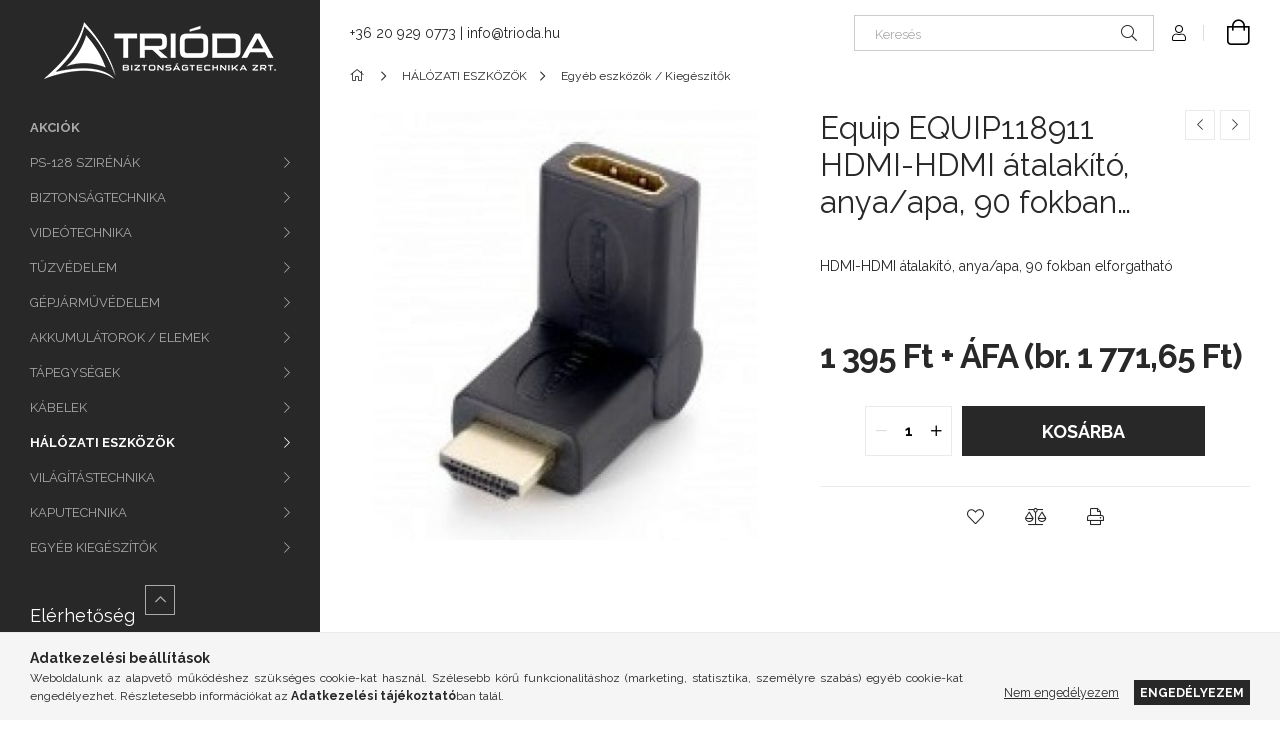

--- FILE ---
content_type: text/html; charset=UTF-8
request_url: https://www.trioda.hu/Equip-EQUIP118911-HDMI-HDMI-atalakito-anya/apa-90
body_size: 20945
content:
<!DOCTYPE html>
<html lang="hu">
<head>
    <meta charset="utf-8">
<meta name="description" content="Equip EQUIP118911 HDMI-HDMI átalakító, anya/apa, 90 fokban elforgatható, HDMI-HDMI átalakító, anya/apa, 90 fokban elforgatható, Trióda Webáruház">
<meta name="robots" content="index, follow">
<meta http-equiv="X-UA-Compatible" content="IE=Edge">
<meta property="og:site_name" content="Trióda Webáruház" />
<meta property="og:title" content="Equip EQUIP118911 HDMI-HDMI átalakító, anya/apa, 90 fokban e">
<meta property="og:description" content="Equip EQUIP118911 HDMI-HDMI átalakító, anya/apa, 90 fokban elforgatható, HDMI-HDMI átalakító, anya/apa, 90 fokban elforgatható, Trióda Webáruház">
<meta property="og:type" content="product">
<meta property="og:url" content="https://www.trioda.hu/Equip-EQUIP118911-HDMI-HDMI-atalakito-anya/apa-90">
<meta property="og:image" content="https://www.trioda.hu/img/45934/EQUIP118911/EQUIP118911.jpg">
<meta name="theme-color" content="#282828">
<meta name="msapplication-TileColor" content="#282828">
<meta name="mobile-web-app-capable" content="yes">
<meta name="apple-mobile-web-app-capable" content="yes">
<meta name="MobileOptimized" content="320">
<meta name="HandheldFriendly" content="true">

<title>Equip EQUIP118911 HDMI-HDMI átalakító, anya/apa, 90 fokban e</title>


<script>
var service_type="shop";
var shop_url_main="https://www.trioda.hu";
var actual_lang="hu";
var money_len="2";
var money_thousend=" ";
var money_dec=",";
var shop_id=45934;
var unas_design_url="https:"+"/"+"/"+"www.trioda.hu"+"/"+"!common_design"+"/"+"base"+"/"+"001903"+"/";
var unas_design_code='001903';
var unas_base_design_code='1900';
var unas_design_ver=4;
var unas_design_subver=6;
var unas_shop_url='https://www.trioda.hu';
var responsive="yes";
var config_plus=new Array();
config_plus['product_tooltip']=1;
config_plus['cart_redirect']=1;
config_plus['money_type']='Ft';
config_plus['money_type_display']='Ft';
var lang_text=new Array();

var UNAS = UNAS || {};
UNAS.shop={"base_url":'https://www.trioda.hu',"domain":'www.trioda.hu',"username":'trioda.unas.hu',"id":45934,"lang":'hu',"currency_type":'Ft',"currency_code":'HUF',"currency_rate":'1',"currency_length":2,"base_currency_length":2,"canonical_url":'https://www.trioda.hu/Equip-EQUIP118911-HDMI-HDMI-atalakito-anya/apa-90'};
UNAS.design={"code":'001903',"page":'product_details'};
UNAS.api_auth="9d3bb860949aa1b8d0edef6b8c1a31aa";
UNAS.customer={"email":'',"id":0,"group_id":0,"without_registration":0};
UNAS.shop["category_id"]="933475";
UNAS.shop["sku"]="EQUIP118911";
UNAS.shop["product_id"]="307026363";
UNAS.shop["only_private_customer_can_purchase"] = false;
 

UNAS.text = {
    "button_overlay_close": `Bezár`,
    "popup_window": `Felugró ablak`,
    "list": `lista`,
    "updating_in_progress": `frissítés folyamatban`,
    "updated": `frissítve`,
    "is_opened": `megnyitva`,
    "is_closed": `bezárva`,
    "deleted": `törölve`,
    "consent_granted": `hozzájárulás megadva`,
    "consent_rejected": `hozzájárulás elutasítva`,
    "field_is_incorrect": `mező hibás`,
    "error_title": `Hiba!`,
    "product_variants": `termék változatok`,
    "product_added_to_cart": `A termék a kosárba került`,
    "product_added_to_cart_with_qty_problem": `A termékből csak [qty_added_to_cart] [qty_unit] került kosárba`,
    "product_removed_from_cart": `A termék törölve a kosárból`,
    "reg_title_name": `Név`,
    "reg_title_company_name": `Cégnév`,
    "number_of_items_in_cart": `Kosárban lévő tételek száma`,
    "cart_is_empty": `A kosár üres`,
    "cart_updated": `A kosár frissült`
};


UNAS.text["delete_from_compare"]= `Törlés összehasonlításból`;
UNAS.text["comparison"]= `Összehasonlítás`;

UNAS.text["delete_from_favourites"]= `Törlés a kedvencek közül`;
UNAS.text["add_to_favourites"]= `Kedvencekhez`;






window.lazySizesConfig=window.lazySizesConfig || {};
window.lazySizesConfig.loadMode=1;
window.lazySizesConfig.loadHidden=false;

window.dataLayer = window.dataLayer || [];
function gtag(){dataLayer.push(arguments)};
gtag('js', new Date());
</script>

<script src="https://www.trioda.hu/!common_packages/jquery/jquery-3.2.1.js?mod_time=1682493230"></script>
<script src="https://www.trioda.hu/!common_packages/jquery/plugins/migrate/migrate.js?mod_time=1682493230"></script>
<script src="https://www.trioda.hu/!common_packages/jquery/plugins/autocomplete/autocomplete.js?mod_time=1751452520"></script>
<script src="https://www.trioda.hu/!common_packages/jquery/plugins/tools/overlay/overlay.js?mod_time=1753784913"></script>
<script src="https://www.trioda.hu/!common_packages/jquery/plugins/tools/toolbox/toolbox.expose.js?mod_time=1724322379"></script>
<script src="https://www.trioda.hu/!common_packages/jquery/plugins/lazysizes/lazysizes.min.js?mod_time=1682493230"></script>
<script src="https://www.trioda.hu/!common_packages/jquery/own/shop_common/exploded/common.js?mod_time=1764831094"></script>
<script src="https://www.trioda.hu/!common_packages/jquery/own/shop_common/exploded/common_overlay.js?mod_time=1754986322"></script>
<script src="https://www.trioda.hu/!common_packages/jquery/own/shop_common/exploded/common_shop_popup.js?mod_time=1754991412"></script>
<script src="https://www.trioda.hu/!common_packages/jquery/own/shop_common/exploded/page_product_details.js?mod_time=1751452520"></script>
<script src="https://www.trioda.hu/!common_packages/jquery/own/shop_common/exploded/function_favourites.js?mod_time=1725525511"></script>
<script src="https://www.trioda.hu/!common_packages/jquery/own/shop_common/exploded/function_compare.js?mod_time=1751452520"></script>
<script src="https://www.trioda.hu/!common_packages/jquery/own/shop_common/exploded/function_product_print.js?mod_time=1725525511"></script>
<script src="https://www.trioda.hu/!common_packages/jquery/plugins/hoverintent/hoverintent.js?mod_time=1682493230"></script>
<script src="https://www.trioda.hu/!common_packages/jquery/own/shop_tooltip/shop_tooltip.js?mod_time=1753441723"></script>
<script src="https://www.trioda.hu/!common_design/base/001900/main.js?mod_time=1753356622"></script>
<script src="https://www.trioda.hu/!common_packages/jquery/plugins/perfectscrollbar/perfect-scrollbar-1.4.0/perfect-scrollbar.min.js?mod_time=1682493230"></script>
<script src="https://www.trioda.hu/!common_packages/jquery/plugins/swiper/swiper-bundle.min.js?mod_time=1682493230"></script>
<script src="https://www.trioda.hu/!common_packages/jquery/plugins/toastr/toastr.min.js?mod_time=1682493230"></script>
<script src="https://www.trioda.hu/!common_packages/jquery/plugins/tippy/popper-2.4.4.min.js?mod_time=1682493230"></script>
<script src="https://www.trioda.hu/!common_packages/jquery/plugins/tippy/tippy-bundle.umd.min.js?mod_time=1682493230"></script>
<script src="https://www.trioda.hu/!common_packages/jquery/plugins/photoswipe/photoswipe.min.js?mod_time=1682493230"></script>
<script src="https://www.trioda.hu/!common_packages/jquery/plugins/photoswipe/photoswipe-ui-default.min.js?mod_time=1682493230"></script>

<link href="https://www.trioda.hu/temp/shop_45934_64e9a7ef921a7806639c00f9f408864b.css?mod_time=1768735359" rel="stylesheet" type="text/css">

<link href="https://www.trioda.hu/Equip-EQUIP118911-HDMI-HDMI-atalakito-anya/apa-90" rel="canonical">
<link href="https://www.trioda.hu/shop_ordered/45934/design_pic/favicon.ico" rel="shortcut icon">
<script>
        var google_consent=1;
    
        gtag('consent', 'default', {
           'ad_storage': 'denied',
           'ad_user_data': 'denied',
           'ad_personalization': 'denied',
           'analytics_storage': 'denied',
           'functionality_storage': 'denied',
           'personalization_storage': 'denied',
           'security_storage': 'granted'
        });

    
        gtag('consent', 'update', {
           'ad_storage': 'denied',
           'ad_user_data': 'denied',
           'ad_personalization': 'denied',
           'analytics_storage': 'denied',
           'functionality_storage': 'denied',
           'personalization_storage': 'denied',
           'security_storage': 'granted'
        });

        </script>
    <script async src="https://www.googletagmanager.com/gtag/js?id=UA-150925224-1"></script>    <script>
    gtag('config', 'UA-150925224-1');

        </script>
        <script>
    var google_analytics=1;

                gtag('event', 'view_item', {
              "currency": "HUF",
              "value": '1771.65',
              "items": [
                  {
                      "item_id": "EQUIP118911",
                      "item_name": "Equip EQUIP118911 HDMI-HDMI átalakító, anya/apa, 90 fokban elforgatható",
                      "item_category": "HÁLÓZATI ESZKÖZÖK/Egyéb eszközök / Kiegészítők",
                      "price": '1771.65'
                  }
              ],
              'non_interaction': true
            });
               </script>
           <script>
        gtag('config', 'AW-1017787492',{'allow_enhanced_conversions':true});
                </script>
                <script>
                       gtag('config', 'AW-11360144274');
                </script>
                <script>
            gtag('config', 'AW-11360227782');
        </script>
            <script>
        var google_ads=1;

                gtag('event','remarketing', {
            'ecomm_pagetype': 'product',
            'ecomm_prodid': ["EQUIP118911"],
            'ecomm_totalvalue': 1771.65        });
            </script>
    
    <script>
    var facebook_pixel=1;
    /* <![CDATA[ */
        !function(f,b,e,v,n,t,s){if(f.fbq)return;n=f.fbq=function(){n.callMethod?
            n.callMethod.apply(n,arguments):n.queue.push(arguments)};if(!f._fbq)f._fbq=n;
            n.push=n;n.loaded=!0;n.version='2.0';n.queue=[];t=b.createElement(e);t.async=!0;
            t.src=v;s=b.getElementsByTagName(e)[0];s.parentNode.insertBefore(t,s)}(window,
                document,'script','//connect.facebook.net/en_US/fbevents.js');

        fbq('init', '2405145612932517');
                fbq('track', 'PageView', {}, {eventID:'PageView.aWzDz6TQrIa0KdeoNFl1hQAAJdM'});
        
        fbq('track', 'ViewContent', {
            content_name: 'Equip EQUIP118911 HDMI-HDMI átalakító, anya/apa, 90 fokban elforgatható',
            content_category: 'HÁLÓZATI ESZKÖZÖK > Egyéb eszközök / Kiegészítők',
            content_ids: ['EQUIP118911'],
            contents: [{'id': 'EQUIP118911', 'quantity': '1'}],
            content_type: 'product',
            value: 1771.65,
            currency: 'HUF'
        }, {eventID:'ViewContent.aWzDz6TQrIa0KdeoNFl1hQAAJdM'});

        
        $(document).ready(function() {
            $(document).on("addToCart", function(event, product_array){
                facebook_event('AddToCart',{
					content_name: product_array.name,
					content_category: product_array.category,
					content_ids: [product_array.sku],
					contents: [{'id': product_array.sku, 'quantity': product_array.qty}],
					content_type: 'product',
					value: product_array.price,
					currency: 'HUF'
				}, {eventID:'AddToCart.' + product_array.event_id});
            });

            $(document).on("addToFavourites", function(event, product_array){
                facebook_event('AddToWishlist', {
                    content_ids: [product_array.sku],
                    content_type: 'product'
                }, {eventID:'AddToFavourites.' + product_array.event_id});
            });
        });

    /* ]]> */
    </script>
<script>
(function(i,s,o,g,r,a,m){i['BarionAnalyticsObject']=r;i[r]=i[r]||function(){
    (i[r].q=i[r].q||[]).push(arguments)},i[r].l=1*new Date();a=s.createElement(o),
    m=s.getElementsByTagName(o)[0];a.async=1;a.src=g;m.parentNode.insertBefore(a,m)
})(window, document, 'script', 'https://pixel.barion.com/bp.js', 'bp');
                    
bp('init', 'addBarionPixelId', 'BP-7vnDdSTcxt-B9');
</script>
<noscript><img height='1' width='1' style='display:none' alt='' src='https://pixel.barion.com/a.gif?__ba_pixel_id=BP-7vnDdSTcxt-B9&ev=contentView&noscript=1'/></noscript>
<script>
$(document).ready(function () {
     UNAS.onGrantConsent(function(){
         bp('consent', 'grantConsent');
     });
     
     UNAS.onRejectConsent(function(){
         bp('consent', 'rejectConsent');
     });

     var contentViewProperties = {
         'currency': 'HUF',
         'quantity': 1,
         'unit': 'db',
         'unitPrice': 1771.65,
         'category': 'HÁLÓZATI ESZKÖZÖK|Egyéb eszközök / Kiegészítők',
         'imageUrl': 'https://www.trioda.hu/img/45934/EQUIP118911/456x456,r/EQUIP118911.jpg?time=1727952149',
         'name': 'Equip EQUIP118911 HDMI-HDMI átalakító, anya/apa, 90 fokban elforgatható',
         'contentType': 'Product',
         'id': 'EQUIP118911',
     }
     bp('track', 'contentView', contentViewProperties);

     UNAS.onChangeVariant(function(event,params){
         var variant = '';
         if (typeof params.variant_list1!=='undefined') variant+=params.variant_list1;
         if (typeof params.variant_list2!=='undefined') variant+='|'+params.variant_list2;
         if (typeof params.variant_list3!=='undefined') variant+='|'+params.variant_list3;
         var customizeProductProperties = {
            'contentType': 'Product',
            'currency': 'HUF',
            'id': params.sku,
            'name': 'Equip EQUIP118911 HDMI-HDMI átalakító, anya/apa, 90 fokban elforgatható',
            'unit': 'db',
            'unitPrice': 1771.65,
            'variant': variant,
            'list': 'ProductPage'
        }
        bp('track', 'customizeProduct', customizeProductProperties);
     });

     UNAS.onAddToCart(function(event,params){
         var variant = '';
         if (typeof params.variant_list1!=='undefined') variant+=params.variant_list1;
         if (typeof params.variant_list2!=='undefined') variant+='|'+params.variant_list2;
         if (typeof params.variant_list3!=='undefined') variant+='|'+params.variant_list3;
         var addToCartProperties = {
             'contentType': 'Product',
             'currency': 'HUF',
             'id': params.sku,
             'name': params.name,
             'quantity': parseFloat(params.qty_add),
             'totalItemPrice': params.qty*params.price,
             'unit': params.unit,
             'unitPrice': parseFloat(params.price),
             'category': params.category,
             'variant': variant
         };
         bp('track', 'addToCart', addToCartProperties);
     });

     UNAS.onClickProduct(function(event,params){
         UNAS.getProduct(function(result) {
             if (result.name!=undefined) {
                 var clickProductProperties  = {
                     'contentType': 'Product',
                     'currency': 'HUF',
                     'id': params.sku,
                     'name': result.name,
                     'unit': result.unit,
                     'unitPrice': parseFloat(result.unit_price),
                     'quantity': 1
                 }
                 bp('track', 'clickProduct', clickProductProperties );
             }
         },params);
     });

UNAS.onRemoveFromCart(function(event,params){
     bp('track', 'removeFromCart', {
         'contentType': 'Product',
         'currency': 'HUF',
         'id': params.sku,
         'name': params.name,
         'quantity': params.qty,
         'totalItemPrice': params.price * params.qty,
         'unit': params.unit,
         'unitPrice': parseFloat(params.price),
         'list': 'BasketPage'
     });
});

});
</script><!-- Arukereso.cz PRODUCT DETAIL script -->
<script>
  (function(t, r, a, c, k, i, n, g) {t["ROIDataObject"] = k;
      t[k]=t[k]||function(){(t[k].q=t[k].q||[]).push(arguments)},t[k].c=i;n=r.createElement(a),
      g=r.getElementsByTagName(a)[0];n.async=1;n.src=c;g.parentNode.insertBefore(n,g)
      })(window, document, "script", "//www.arukereso.hu/ocm/sdk.js?source=unas&version=2&page=product_detail","arukereso", "hu");
</script>
<!-- End Arukereso.hu PRODUCT DETAIL script -->


<!-- MailChimp Script Code-->
<script id="mcjs">
    !function(c,h,i,m,p){
        m=c.createElement(h),p=c.getElementsByTagName(h)[0],m.async=1,m.src=i,p.parentNode.insertBefore(m,p)
    }
    (document,"script","https://chimpstatic.com/mcjs-connected/js/users/79f1e4a6635227628d0fe37e9/3696038becb3b93f5db0e90c8.js");
</script>

    <meta content="width=device-width, initial-scale=1.0" name="viewport">
	<link rel="preload" href="https://www.trioda.hu/!common_design/own/fonts/1800/customicons/custom-icons.woff2" as="font" type="font/woff2" crossorigin>
    <link rel="preconnect" href="https://fonts.gstatic.com">
    <link rel="preload" href="https://fonts.googleapis.com/css2?family=Raleway:wght@400;700&display=swap" as="style">
    <link rel="stylesheet" href="https://fonts.googleapis.com/css2?family=Raleway:wght@400;700&display=swap" media="print" onload="this.media='all'">
    <noscript>
        <link rel="stylesheet" href="https://fonts.googleapis.com/css2?family=Raleway:wght@400;700&display=swap">
    </noscript>

    
    
    
    
    
    

    
    
    
    



                                       <style>
                .banner_start_big-wrapper .swiper-slide {
                    padding-top: calc(100%);
                }
                 @media (max-width: 991.98px){ .banner_start_big-wrapper .swiper-slide { padding-top: calc(100%);}}                  @media (max-width: 767.98px){ .banner_start_big-wrapper .swiper-slide { padding-top: calc(100%);}}                  @media (max-width: 575.98px){ .banner_start_big-wrapper .swiper-slide { padding-top: calc(100%);}}                 </style>

                                    <link rel="preload" media="(max-width: 364.98px)" imagesrcset="https://www.trioda.hu/!common_design/custom/trioda.unas.hu/element/layout_hu_banner_start_big-755_5_xxsmall.png?time=1709287881 1x, https://www.trioda.hu/!common_design/custom/trioda.unas.hu/element/layout_hu_banner_start_big-755_5_xxsmall_retina.png?time=1709287881 2x" href="https://www.trioda.hu/!common_design/custom/trioda.unas.hu/element/layout_hu_banner_start_big-755_5_xxsmall.png?time=1709287881" as="image">
                                                    <link rel="preload" media="(min-width: 365px) and (max-width: 413.98px)" imagesrcset="https://www.trioda.hu/!common_design/custom/trioda.unas.hu/element/layout_hu_banner_start_big-755_5_xsmall.png?time=1709287881 1x, https://www.trioda.hu/!common_design/custom/trioda.unas.hu/element/layout_hu_banner_start_big-755_5_xsmall_retina.png?time=1709287881 2x" href="https://www.trioda.hu/!common_design/custom/trioda.unas.hu/element/layout_hu_banner_start_big-755_5_xsmall.png?time=1709287881" as="image">
                                                    <link rel="preload" media="(min-width: 414px) and (max-width: 575.98px)" imagesrcset="https://www.trioda.hu/!common_design/custom/trioda.unas.hu/element/layout_hu_banner_start_big-755_5_small.png?time=1709287881 1x, https://www.trioda.hu/!common_design/custom/trioda.unas.hu/element/layout_hu_banner_start_big-755_5_small_retina.png?time=1709287881 2x" href="https://www.trioda.hu/!common_design/custom/trioda.unas.hu/element/layout_hu_banner_start_big-755_5_small.png?time=1709287881" as="image">
                                                    <link rel="preload" media="(min-width: 576px) and (max-width: 767.98px)" imagesrcset="https://www.trioda.hu/!common_design/custom/trioda.unas.hu/element/layout_hu_banner_start_big-755_5_medium.png?time=1709287881 1x, https://www.trioda.hu/!common_design/custom/trioda.unas.hu/element/layout_hu_banner_start_big-755_5_medium_retina.png?time=1709287881 2x" href="https://www.trioda.hu/!common_design/custom/trioda.unas.hu/element/layout_hu_banner_start_big-755_5_medium.png?time=1709287881" as="image">
                                                    <link rel="preload" media="(min-width: 768px) and (max-width: 991.98px)" imagesrcset="https://www.trioda.hu/!common_design/custom/trioda.unas.hu/element/layout_hu_banner_start_big-755_5_large.png?time=1709287881 1x, https://www.trioda.hu/!common_design/custom/trioda.unas.hu/element/layout_hu_banner_start_big-755_5_large_retina.png?time=1709287881 2x" href="https://www.trioda.hu/!common_design/custom/trioda.unas.hu/element/layout_hu_banner_start_big-755_5_large.png?time=1709287881" as="image">
                                                    <link rel="preload" media="(min-width: 992px) and (max-width: 1199.98px)" imagesrcset="https://www.trioda.hu/!common_design/custom/trioda.unas.hu/element/layout_hu_banner_start_big-755_5_xlarge.png?time=1709287881 1x, https://www.trioda.hu/!common_design/custom/trioda.unas.hu/element/layout_hu_banner_start_big-755_5_xlarge_retina.png?time=1709287881 2x" href="https://www.trioda.hu/!common_design/custom/trioda.unas.hu/element/layout_hu_banner_start_big-755_5_xlarge.png?time=1709287881" as="image">
                                            <link rel="preload" media="(min-width: 1200px) and (max-width: 1439.98px)" imagesrcset="https://www.trioda.hu/!common_design/custom/trioda.unas.hu/element/layout_hu_banner_start_big-755_5_xxlarge.png?time=1709287881 1x, https://www.trioda.hu/!common_design/custom/trioda.unas.hu/element/layout_hu_banner_start_big-755_5_xxlarge_retina.png?time=1709287881 2x" href="https://www.trioda.hu/!common_design/custom/trioda.unas.hu/element/layout_hu_banner_start_big-755_5_xxlarge.png?time=1709287881" as="image">
                                                            <link rel="preload" media="(min-width: 1440px)" imagesrcset="https://www.trioda.hu/!common_design/custom/trioda.unas.hu/element/layout_hu_banner_start_big-755_5_default.png?time=1709287881 1x, https://www.trioda.hu/!common_design/custom/trioda.unas.hu/element/layout_hu_banner_start_big-755_5_default_retina.png?time=1709287881 2x" href="https://www.trioda.hu/!common_design/custom/trioda.unas.hu/element/layout_hu_banner_start_big-755_5_default.png?time=1709287881" as="image">
                                                                                        
    


                                         
    


                                            <style>
                 .start_item_2-wrapper {padding-top: calc(48.7417218543%);}
                  @media (max-width: 991.98px){ .start_item_2-wrapper { padding-top: calc(48.7394957983%);}}                   @media (max-width: 767.98px){ .start_item_2-wrapper { padding-top: calc(48.7417218543%);}}                   @media (max-width: 575.98px){ .start_item_2-wrapper { padding-top: calc(48.8288288288%);}}                  </style>
                           
    


                    <style>
.start_brand_slider-1{width:173px;}
.start_brand_slider-2{width:302px;}
.start_brand_slider-3{width:224px;}
.start_brand_slider-4{width:470px;}
.start_brand_slider-5{width:246px;}
.start_brand_slider-6{width:140px;}
.start_brand_slider-7{width:326px;}
.start_brand_slider-8{width:389px;}
.start_brand_slider-9{width:224px;}
.start_brand_slider-10{width:327px;}
.start_brand_slider-11{width:174px;}
.start_brand_slider-12{width:354px;}
.start_brand_slider-13{width:251px;}
.start_brand_slider-14{width:193px;}
.start_brand_slider-15{width:255px;}
.start_brand_slider-16{width:251px;}
.start_brand_slider-17{width:90px;}
.start_brand_slider-18{width:341px;}
.start_brand_slider-19{width:246px;}
.start_brand_slider-20{width:396px;}
#swiper-container--start_brand_slider{
min-height:80px;
}
</style>

    
    



                        
                        
    
    
    
    
</head>






<body class='design_ver4 design_subver1 design_subver2 design_subver3 design_subver4 design_subver5 design_subver6' id="ud_shop_artdet">
<div id="image_to_cart" style="display:none; position:absolute; z-index:100000;"></div>
<div class="overlay_common overlay_warning" id="overlay_cart_add"></div>
<script>$(document).ready(function(){ overlay_init("cart_add",{"onBeforeLoad":false}); });</script>
<div id="overlay_login_outer"></div>	
	<script>
	$(document).ready(function(){
	    var login_redir_init="";

		$("#overlay_login_outer").overlay({
			onBeforeLoad: function() {
                var login_redir_temp=login_redir_init;
                if (login_redir_act!="") {
                    login_redir_temp=login_redir_act;
                    login_redir_act="";
                }

									$.ajax({
						type: "GET",
						async: true,
						url: "https://www.trioda.hu/shop_ajax/ajax_popup_login.php",
						data: {
							shop_id:"45934",
							lang_master:"hu",
                            login_redir:login_redir_temp,
							explicit:"ok",
							get_ajax:"1"
						},
						success: function(data){
							$("#overlay_login_outer").html(data);
							if (unas_design_ver >= 5) $("#overlay_login_outer").modal('show');
							$('#overlay_login1 input[name=shop_pass_login]').keypress(function(e) {
								var code = e.keyCode ? e.keyCode : e.which;
								if(code.toString() == 13) {		
									document.form_login_overlay.submit();		
								}	
							});	
						}
					});
								},
			top: 50,
			mask: {
	color: "#000000",
	loadSpeed: 200,
	maskId: "exposeMaskOverlay",
	opacity: 0.7
},
			closeOnClick: (config_plus['overlay_close_on_click_forced'] === 1),
			onClose: function(event, overlayIndex) {
				$("#login_redir").val("");
			},
			load: false
		});
		
			});
	function overlay_login() {
		$(document).ready(function(){
			$("#overlay_login_outer").overlay().load();
		});
	}
	function overlay_login_remind() {
        if (unas_design_ver >= 5) {
            $("#overlay_remind").overlay().load();
        } else {
            $(document).ready(function () {
                $("#overlay_login_outer").overlay().close();
                setTimeout('$("#overlay_remind").overlay().load();', 250);
            });
        }
	}

    var login_redir_act="";
    function overlay_login_redir(redir) {
        login_redir_act=redir;
        $("#overlay_login_outer").overlay().load();
    }
	</script>  
	<div class="overlay_common overlay_info" id="overlay_remind"></div>
<script>$(document).ready(function(){ overlay_init("remind",[]); });</script>

	<script>
    	function overlay_login_error_remind() {
		$(document).ready(function(){
			load_login=0;
			$("#overlay_error").overlay().close();
			setTimeout('$("#overlay_remind").overlay().load();', 250);	
		});
	}
	</script>  
	<div class="overlay_common overlay_info" id="overlay_newsletter"></div>
<script>$(document).ready(function(){ overlay_init("newsletter",[]); });</script>

<script>
function overlay_newsletter() {
    $(document).ready(function(){
        $("#overlay_newsletter").overlay().load();
    });
}
</script>
<div class="overlay_common overlay_error" id="overlay_script"></div>
<script>$(document).ready(function(){ overlay_init("script",[]); });</script>
    <script>
    $(document).ready(function() {
        $.ajax({
            type: "GET",
            url: "https://www.trioda.hu/shop_ajax/ajax_stat.php",
            data: {master_shop_id:"45934",get_ajax:"1"}
        });
    });
    </script>
    

<div id="container" class="page_shop_artdet_EQUIP118911 position-relative d-flex filter-in-subcategory-disabled">
    <div class="col-fix-custom-1 side-dropdown" data-content-for=".side-btn, .filter-btn" data-content-direction="left">
        <section class="main-left">
            <div class="main-left__inner h-100">
                <button class="main-left__close-btn btn-close d-xl-none" data-btn-for=".side-dropdown" type="button" aria-label="Bezár"></button>
                <div class="main-left__content d-flex flex-column">
                    <header class="main-left__header">
                        


        <div id="header_logo_img1" class="js-element logo d-none d-xl-block mb-5 px-5" data-element-name="header_logo">
                                    <a href="https://www.trioda.hu/">                <picture>
                    <source srcset="                                    https://www.trioda.hu/!common_design/custom/trioda.unas.hu/element/layout_hu_header_logo-260x60_1_small.png?time=1605627190 130w,
                                    https://www.trioda.hu/!common_design/custom/trioda.unas.hu/element/layout_hu_header_logo-260x60_1_small_retina.png?time=1605627190 260w,                                                                        https://www.trioda.hu/!common_design/custom/trioda.unas.hu/element/layout_hu_header_logo-260x60_1_default.png?time=1605627190 260w,
                                    https://www.trioda.hu/!common_design/custom/trioda.unas.hu/element/layout_hu_header_logo-260x60_1_default_retina.png?time=1605627190 520w                                    "
                            sizes="(max-width: 575.98px) 130px, 260px"
                    >
                    <img src="https://www.trioda.hu/!common_design/custom/trioda.unas.hu/element/layout_hu_header_logo-260x60_1_default.png?time=1605627190"
                         alt="Trióda Webáruház"
                    >
                </picture>
                </a>                        </div>
    
                    </header>
                    <div class="box_container main-menus has-toggle-button">
                        <div class="box">
                            <div id="main-menus-content" class="box__content main-menus__content js-main-menus-content has-maxheight is-active">
                                    <ul class="cat-menus level-0" data-level="cat-level-0">
                                <li class='cat-menu is-spec-item js-cat-menu-akcio' data-id="akcio">
            <span class="cat-menu__name" >
                <a class='cat-menu__link' href='https://www.trioda.hu/termekek/akcios-termekek' >                    Akciók                    </a>            </span>
                            </li>
                                <li class='cat-menu has-child js-cat-menu-424420' data-id="424420">
            <span class="cat-menu__name" onclick="catSubLoad('424420','https://www.trioda.hu/shop_ajax/ajax_box_cat.php?get_ajax=1&type=layout&change_lang=hu&level=1&key=424420&box_var_name=shop_cat&box_var_layout_cache=1&box_var_expand_cache=yes&box_var_layout_level0=0&box_var_layout=1&box_var_ajax=1&box_var_section=content&box_var_highlight=yes&box_var_type=expand&box_var_div=no');">
                                    PS-128 SZIRÉNÁK                                </span>
                            </li>
                                <li class='cat-menu has-child js-cat-menu-235872' data-id="235872">
            <span class="cat-menu__name" onclick="catSubLoad('235872','https://www.trioda.hu/shop_ajax/ajax_box_cat.php?get_ajax=1&type=layout&change_lang=hu&level=1&key=235872&box_var_name=shop_cat&box_var_layout_cache=1&box_var_expand_cache=yes&box_var_layout_level0=0&box_var_layout=1&box_var_ajax=1&box_var_section=content&box_var_highlight=yes&box_var_type=expand&box_var_div=no');">
                                    BIZTONSÁGTECHNIKA                                </span>
                            </li>
                                <li class='cat-menu has-child js-cat-menu-448267' data-id="448267">
            <span class="cat-menu__name" onclick="catSubLoad('448267','https://www.trioda.hu/shop_ajax/ajax_box_cat.php?get_ajax=1&type=layout&change_lang=hu&level=1&key=448267&box_var_name=shop_cat&box_var_layout_cache=1&box_var_expand_cache=yes&box_var_layout_level0=0&box_var_layout=1&box_var_ajax=1&box_var_section=content&box_var_highlight=yes&box_var_type=expand&box_var_div=no');">
                                    VIDEÓTECHNIKA                                </span>
                            </li>
                                <li class='cat-menu has-child js-cat-menu-405696' data-id="405696">
            <span class="cat-menu__name" onclick="catSubLoad('405696','https://www.trioda.hu/shop_ajax/ajax_box_cat.php?get_ajax=1&type=layout&change_lang=hu&level=1&key=405696&box_var_name=shop_cat&box_var_layout_cache=1&box_var_expand_cache=yes&box_var_layout_level0=0&box_var_layout=1&box_var_ajax=1&box_var_section=content&box_var_highlight=yes&box_var_type=expand&box_var_div=no');">
                                    TŰZVÉDELEM                                </span>
                            </li>
                                <li class='cat-menu has-child js-cat-menu-264737' data-id="264737">
            <span class="cat-menu__name" onclick="catSubLoad('264737','https://www.trioda.hu/shop_ajax/ajax_box_cat.php?get_ajax=1&type=layout&change_lang=hu&level=1&key=264737&box_var_name=shop_cat&box_var_layout_cache=1&box_var_expand_cache=yes&box_var_layout_level0=0&box_var_layout=1&box_var_ajax=1&box_var_section=content&box_var_highlight=yes&box_var_type=expand&box_var_div=no');">
                                    GÉPJÁRMŰVÉDELEM                                </span>
                            </li>
                                <li class='cat-menu has-child js-cat-menu-891009' data-id="891009">
            <span class="cat-menu__name" onclick="catSubLoad('891009','https://www.trioda.hu/shop_ajax/ajax_box_cat.php?get_ajax=1&type=layout&change_lang=hu&level=1&key=891009&box_var_name=shop_cat&box_var_layout_cache=1&box_var_expand_cache=yes&box_var_layout_level0=0&box_var_layout=1&box_var_ajax=1&box_var_section=content&box_var_highlight=yes&box_var_type=expand&box_var_div=no');">
                                    AKKUMULÁTOROK / ELEMEK                                </span>
                            </li>
                                <li class='cat-menu has-child js-cat-menu-588846' data-id="588846">
            <span class="cat-menu__name" onclick="catSubLoad('588846','https://www.trioda.hu/shop_ajax/ajax_box_cat.php?get_ajax=1&type=layout&change_lang=hu&level=1&key=588846&box_var_name=shop_cat&box_var_layout_cache=1&box_var_expand_cache=yes&box_var_layout_level0=0&box_var_layout=1&box_var_ajax=1&box_var_section=content&box_var_highlight=yes&box_var_type=expand&box_var_div=no');">
                                    TÁPEGYSÉGEK                                </span>
                            </li>
                                <li class='cat-menu has-child js-cat-menu-834096' data-id="834096">
            <span class="cat-menu__name" onclick="catSubLoad('834096','https://www.trioda.hu/shop_ajax/ajax_box_cat.php?get_ajax=1&type=layout&change_lang=hu&level=1&key=834096&box_var_name=shop_cat&box_var_layout_cache=1&box_var_expand_cache=yes&box_var_layout_level0=0&box_var_layout=1&box_var_ajax=1&box_var_section=content&box_var_highlight=yes&box_var_type=expand&box_var_div=no');">
                                    KÁBELEK                                </span>
                            </li>
                                <li class='cat-menu has-child js-cat-menu-925173' data-id="925173">
            <span class="cat-menu__name" onclick="catSubLoad('925173','https://www.trioda.hu/shop_ajax/ajax_box_cat.php?get_ajax=1&type=layout&change_lang=hu&level=1&key=925173&box_var_name=shop_cat&box_var_layout_cache=1&box_var_expand_cache=yes&box_var_layout_level0=0&box_var_layout=1&box_var_ajax=1&box_var_section=content&box_var_highlight=yes&box_var_type=expand&box_var_div=no');">
                                    HÁLÓZATI ESZKÖZÖK                                </span>
                            </li>
                                <li class='cat-menu has-child js-cat-menu-958752' data-id="958752">
            <span class="cat-menu__name" onclick="catSubLoad('958752','https://www.trioda.hu/shop_ajax/ajax_box_cat.php?get_ajax=1&type=layout&change_lang=hu&level=1&key=958752&box_var_name=shop_cat&box_var_layout_cache=1&box_var_expand_cache=yes&box_var_layout_level0=0&box_var_layout=1&box_var_ajax=1&box_var_section=content&box_var_highlight=yes&box_var_type=expand&box_var_div=no');">
                                    VILÁGÍTÁSTECHNIKA                                </span>
                            </li>
                                <li class='cat-menu has-child js-cat-menu-130746' data-id="130746">
            <span class="cat-menu__name" onclick="catSubLoad('130746','https://www.trioda.hu/shop_ajax/ajax_box_cat.php?get_ajax=1&type=layout&change_lang=hu&level=1&key=130746&box_var_name=shop_cat&box_var_layout_cache=1&box_var_expand_cache=yes&box_var_layout_level0=0&box_var_layout=1&box_var_ajax=1&box_var_section=content&box_var_highlight=yes&box_var_type=expand&box_var_div=no');">
                                    KAPUTECHNIKA                                </span>
                            </li>
                                <li class='cat-menu has-child js-cat-menu-575932' data-id="575932">
            <span class="cat-menu__name" onclick="catSubLoad('575932','https://www.trioda.hu/shop_ajax/ajax_box_cat.php?get_ajax=1&type=layout&change_lang=hu&level=1&key=575932&box_var_name=shop_cat&box_var_layout_cache=1&box_var_expand_cache=yes&box_var_layout_level0=0&box_var_layout=1&box_var_ajax=1&box_var_section=content&box_var_highlight=yes&box_var_type=expand&box_var_div=no');">
                                    EGYÉB KIEGÉSZÍTŐK                                </span>
                            </li>
            </ul>
    <script>
        function catSubLoad($id,$ajaxUrl){
            let catMenuEl = $('.cat-menu[data-id="'+$id+'"]');

            $.ajax({
                type: 'GET',
                url: $ajaxUrl,
                beforeSend: function(){
                    catMenuEl.addClass('ajax-loading');
                    setTimeout(function (){
                        if (!catMenuEl.hasClass('ajax-loaded')) {
                            catMenuEl.addClass('ajax-loader');
                        }
                    }, 500);
                },
                success:function(data){
                    catMenuEl.append(data);
                    catItemMarking();
                    $(".cat-menu__name:not(.is-processed)").each(CatPicHover);
                    $("> .cat-menu__name", catMenuEl).attr('onclick','catOpen($(this));').trigger('click');
                    catMenuEl.removeClass('ajax-loading ajax-loader').addClass('ajax-loaded');
                }
            });
        }
        function catBack($this) {
            var thisBackBtn = $this;
            var thisCatLevel = thisBackBtn.closest('[data-level]').data('level');
            /** remove opened class from children */
            thisBackBtn.closest('.js-sublist').find('.cat-menu.is-opened').removeClass('is-opened');
            /** remove opened class from parent */
            if (window.matchMedia('(max-width: 992px)').matches) {
                setTimeout(function() {
                    thisBackBtn.closest('.cat-menu.is-opened').removeClass('is-opened');
                }, 400);
            } else {
                thisBackBtn.closest('.cat-menu.is-opened').removeClass('is-opened');
            }
            $('html').removeClass(thisCatLevel +'-is-opened');
        }
        function catOpen($this) {
            var thisCatMenu = $this.parent();
            psInit(thisCatMenu.find('.js-sublist-inner').first());
            var thisMainMenusContent = $('.js-main-menus-content');
            var thisCatMenuList = thisCatMenu.closest('[data-level]');
            var thisCatLevel = thisCatMenuList.data('level');

            if (thisCatLevel === "cat-level-0") {
                /*remove is-opened class form the rest menus (cat+plus)*/
                thisMainMenusContent.find('.is-opened').not(thisCatMenu).removeClass('is-opened');
            } else {
                /*remove is-opened class form the siblings cat menus */
                thisCatMenuList.find('.is-opened').not(thisCatMenu).removeClass('is-opened');
            }

            if (thisCatMenu.hasClass('is-opened')) {
                thisCatMenu.removeClass('is-opened');
                $('html').removeClass(thisCatLevel +'-is-opened');
            } else {
                thisCatMenu.addClass('is-opened');
                $('html').addClass(thisCatLevel +'-is-opened');
            }
        }
        function catsClose() {
            handleCloseDropdowns();
            handleCloseMenus();
        }
        function CatPicHover() {
            var catItem = $(this); /*span.cat-menu__name*/
            var parentCatPic = catItem.closest(".js-sublist").find(".js-parent-img-wrapper").first().find(".js-parent-img");
            var childSublist = catItem.siblings('.js-sublist');
            var parentCatPicSrc = parentCatPic.attr("data-src-orig");
            var parentCatPicSrcSet = parentCatPic.attr("data-srcset-orig");
            if (parentCatPicSrcSet === undefined) parentCatPicSrcSet="";

            var catItems = catItem.closest(".cat-menus");

            catItem.on('mouseenter', function() {
                if (!isTouchDevice) {
                    var currentAltPicSrcSet = $(this).data("retina-img-url");
                    parentCatPic.attr("src", $(this).data("img-url"));
                    if (currentAltPicSrcSet == undefined) currentAltPicSrcSet = "";
                    parentCatPic.attr("srcset", currentAltPicSrcSet);
                }
            });

            catItems.on('mouseleave', function() {
                if (!isTouchDevice) {
                    parentCatPic.attr("src", parentCatPicSrc);
                    parentCatPic.attr("srcset", parentCatPicSrcSet);
                }
            });

            childSublist.on('mouseenter', function() {
                if (!isTouchDevice) {
                    parentCatPic.attr("src", parentCatPicSrc);
                    parentCatPic.attr("srcset", parentCatPicSrcSet);
                }
            });

            catItem.on('click', function() {
                if (!isTouchDevice) {
                    if ($(this).parent().hasClass('has-child')) {
                        parentCatPic.attr("src", parentCatPicSrc);
                        parentCatPic.attr("srcset", parentCatPicSrcSet);
                    }
                }
            });
            catItem.addClass('is-processed');

        }
        $(document).ready(function () {
            var cats = $(".cat-menu__name:not(.is-processed)");
            cats.each(CatPicHover);
        });
    </script>




                                                                <button aria-controls="main-menus-content" class="main-menus__btn btn btn-square--sm js-main-menus-btn is-active" aria-label="Kevesebb" aria-expanded="true" type="button"></button>
                                <script>
                                    $('.js-main-menus-btn').on('click', function (){
                                        let $thisBtn = $(this);
                                        let $thisContent = $('.js-main-menus-content');
                                        $thisBtn.toggleClass('is-active').attr('aria-label', (_, attr) => attr == 'Több' ? 'Kevesebb' : 'Több').attr('aria-expanded', (_, attr) => attr == 'false' ? 'true' : 'false');
                                        $thisContent.toggleClass('is-active');
                                        psElements['.main-left__inner'].update();
                                    });
                                </script>
                                                            </div>
                        </div>
                    </div>

                    

                    


    <div class="js-element sidebar_contact box_container mt-auto" data-element-name="sidebar_contact">
                <h4 class="element__title box__title">Elérhetőség</h4>
                <div class="element__content box__content">
                                <style>
                .sidebar_contact .slide-1 a::before {
                    content: '\f3c5';
                }
            </style>
                        <div class="element__html slide-1"><p><a href="https://maps.google.com/?q=1191+Budapest%2C+%C3%9Cll%C5%91i+%C3%BAt+206." target="_blank" rel="noopener">1191 Budapest, Üllői út 206.</a></p></div>
                                <style>
                .sidebar_contact .slide-2 a::before {
                    content: '\f095';
                }
            </style>
                        <div class="element__html slide-2"><p><a href="tel:+36 20 929 0773">+36 20 929 0773</a></p></div>
                                <style>
                .sidebar_contact .slide-3 a::before {
                    content: '\f0e0';
                }
            </style>
                        <div class="element__html slide-3"><p><a href="mailto:info@trioda.hu">info@trioda.hu</a></p></div>
                </div>
    </div>


                                        
                    
                    
                </div>
            </div>
        </section>
    </div>
    <main class="col-rest-custom-1">
        <section class="main-right filter-normal-not-exists">
            



            <header class="header">
                <div class="header-top position-relative py-3 py-md-4 px-3 px-xl-0">
                    <div class="d-flex flex-wrap flex-md-nowrap align-items-center">
                        <button class="side-btn dropdown--btn btn-text d-xl-none order-1" aria-label="Kategóriák további menüpontok" data-btn-for=".side-dropdown" type="button">
                            <span class="side-btn-icon icon--hamburger"></span>
                        </button>

                        


        <div id="header_logo_img" class="js-element logo col-6 col-xs-auto px-3 mr-auto d-xl-none order-2" data-element-name="header_logo">
                                    <a href="https://www.trioda.hu/">                <picture>
                    <source srcset="                                    https://www.trioda.hu/!common_design/custom/trioda.unas.hu/element/layout_hu_header_logo-260x60_1_small.png?time=1605627190 130w,
                                    https://www.trioda.hu/!common_design/custom/trioda.unas.hu/element/layout_hu_header_logo-260x60_1_small_retina.png?time=1605627190 260w,                                                                        https://www.trioda.hu/!common_design/custom/trioda.unas.hu/element/layout_hu_header_logo-260x60_1_default.png?time=1605627190 260w,
                                    https://www.trioda.hu/!common_design/custom/trioda.unas.hu/element/layout_hu_header_logo-260x60_1_default_retina.png?time=1605627190 520w                                    "
                            sizes="(max-width: 575.98px) 130px, 260px"
                    >
                    <img src="https://www.trioda.hu/!common_design/custom/trioda.unas.hu/element/layout_hu_header_logo-260x60_1_default.png?time=1605627190"
                         alt="Trióda Webáruház"
                    >
                </picture>
                </a>                        </div>
    

                        


    <div class="js-element header_text_section_2 d-none d-lg-block pr-3 order-3" data-element-name="header_text_section_2">
        <div class="element__content ">
                            <div class="element__html slide-1"><p><a href="tel:+36 20 929 0773">+36 20 929 0773</a> | <a href="mailto:info@trioda.hu">info@trioda.hu</a><!-- | <strong><a href="https://www.trioda.hu/covid">COVID info</a></strong>--></p></div>
                    </div>
    </div>


                        <div class="search__dropdown col-12 col-md-auto px-0 order-1 mt-3 mt-md-0 ml-md-auto order-5 order-md-4">
                            <div class="search-box position-relative ml-auto browser-is-chrome" id="box_search_content">
    <form name="form_include_search" id="form_include_search" action="https://www.trioda.hu/shop_search.php" method="get">
        <div class="box-search-group mb-0">
            <input data-stay-visible-breakpoint="768" name="search" id="box_search_input" value="" aria-label="Keresés"
                   pattern=".{3,100}" title="Hosszabb kereső kifejezést írjon be!" placeholder="Keresés" type="text" maxlength="100"
                   class="ac_input form-control js-search-input" autocomplete="off" required            >
            <div class="search-box__search-btn-outer input-group-append" title="Keresés">
                <button class='search-btn' aria-label="Keresés">
                    <span class="search-btn-icon icon--search"></span>
                </button>
                <button type="button" onclick="$('.js-search-smart-autocomplete').addClass('is-hidden');$(this).addClass('is-hidden');" class='search-close-btn d-md-none is-hidden' aria-label="">
                    <span class="search-close-btn-icon icon--close"></span>
                </button>
            </div>
            <div class="search__loading">
                <div class="loading-spinner--small"></div>
            </div>
        </div>
        <div class="search-box__mask"></div>
    </form>
    <div class="ac_results"></div>
</div>
<script>
    $(document).ready(function(){
        $(document).on('smartSearchCreate smartSearchOpen smartSearchHasResult', function(e){
            if (e.type !== 'smartSearchOpen' || (e.type === 'smartSearchOpen' && $('.js-search-smart-autocomplete').children().length > 0)) {
                $('.search-close-btn').removeClass('is-hidden');
            }
        });
        $(document).on('smartSearchClose smartSearchEmptyResult', function(){
            $('.search-close-btn').addClass('is-hidden');
        });
        $(document).on('smartSearchInputLoseFocus', function(){
            if ($('.js-search-smart-autocomplete').length>0) {
                setTimeout(function () {
                    let height = $(window).height() - ($('.js-search-smart-autocomplete').offset().top - $(window).scrollTop()) - 20;
                    $('.search-smart-autocomplete').css('max-height', height + 'px');
                }, 300);
            }
        });
    });
</script>


                        </div>

                        <ul class="header-buttons-list order-4 order-md-5 ml-auto ml-md-0">
                                                        <li>    <div class="profile">
        <button type="button" class="profile__btn js-profile-btn dropdown--btn" id="profile__btn" data-orders="https://www.trioda.hu/shop_order_track.php" aria-label="Profil" data-btn-for=".profile__dropdown">
            <span class="profile__btn-icon icon--head"></span>
        </button>

        <div class="profile__dropdown dropdown--content dropdown--content-r d-xl-block" data-content-for=".profile__btn">
            <div role="button" class="profile__btn-close btn-close" aria-label="Bezár" data-close-btn-for=".profile__btn, .profile__dropdown"></div>
                            <h4 class="profile__header mb-4">Belépés</h4>
                <div class='login-box__loggedout-container'>
                    <form name="form_login" action="https://www.trioda.hu/shop_logincheck.php" method="post"><input name="file_back" type="hidden" value="/Equip-EQUIP118911-HDMI-HDMI-atalakito-anya/apa-90"><input type="hidden" name="login_redir" value="" id="login_redir">
                        <div class="login-box__form-inner">
                            <div class="form-group login-box__input-field form-label-group">
                                <input name="shop_user_login" id="shop_user_login" aria-label="Email" placeholder='Email' type="text" maxlength="100" class="form-control" spellcheck="false" autocomplete="email" autocapitalize="off">
                                <label for="shop_user_login">Email</label>
                            </div>
                            <div class="form-group login-box__input-field form-label-group">
                                <input name="shop_pass_login" id="shop_pass_login" aria-label="Jelszó" placeholder="Jelszó" type="password" maxlength="100" class="form-control" spellcheck="false" autocomplete="current-password" autocapitalize="off">
                                <label for="shop_pass_login">Jelszó</label>
                            </div>
                            <button type="submit" class="btn btn-primary btn-block">Belép</button>
                        </div>
                        <div class="btn-wrap">
                            <button type="button" class="login-box__remind-btn btn btn-link px-0 py-1 text-primary" onclick="overlay_login_remind()">Elfelejtettem a jelszavamat</button>
                        </div>
                    </form>

                    <div class="line-separator"></div>

                    <div class="login-box__other-buttons">
                        <div class="btn-wrap">
                            <a class="login-box__reg-btn btn btn-link py-2 px-0" href="https://www.trioda.hu/shop_reg.php?no_reg=0">Regisztráció</a>
                        </div>
                                                                    </div>
                </div>
                    </div>
    </div>
</li>
                            <li>
                                <div class="cart-box__container">
                                    <button class="cart-box__btn dropdown--btn" aria-label="Kosár megtekintése" type="button" data-btn-for=".cart-box__dropdown">
                                        <span class="cart-box__btn-icon icon--cart">
                                                <div id='box_cart_content' class='cart-box'>            </div>
                                        </span>
                                    </button>
                                                                        <div class="cart-box__dropdown dropdown--content dropdown--content-r js-cart-box-dropdown" data-content-for=".cart-box__btn">
                                        <div role="button" class="cart-box__btn-close btn-close d-none" aria-label="Bezár" data-close-btn-for=".cart-box__btn, .cart-box__dropdown"></div>
                                        <div id="box_cart_content2" class="h-100">
                                            <div class="loading-spinner-wrapper text-center">
                                                <div class="loading-spinner--small" style="width:30px;height:30px;vertical-align:middle;"></div>
                                            </div>
                                            <script>
                                                $(document).ready(function(){
                                                    $('.cart-box__btn').click(function(){
                                                        let $this_btn = $(this);
                                                        const $box_cart_2 = $("#box_cart_content2");
                                                        const $box_cart_close_btn = $box_cart_2.closest('.js-cart-box-dropdown').find('.cart-box__btn-close');

                                                        if (!$this_btn.hasClass('ajax-loading') && !$this_btn.hasClass('is-loaded')) {
                                                            $.ajax({
                                                                type: "GET",
                                                                async: true,
                                                                url: "https://www.trioda.hu/shop_ajax/ajax_box_cart.php?get_ajax=1&lang_master=hu&cart_num=2",
                                                                beforeSend:function(){
                                                                    $this_btn.addClass('ajax-loading');
                                                                    $box_cart_2.addClass('ajax-loading');
                                                                },
                                                                success: function (data) {
                                                                    $box_cart_2.html(data).removeClass('ajax-loading').addClass("is-loaded");
                                                                    $box_cart_close_btn.removeClass('d-none');
                                                                    $this_btn.removeClass('ajax-loading').addClass("is-loaded");
                                                                }
                                                            });
                                                        }
                                                    });
                                                });
                                            </script>
                                            
                                        </div>
                                        <div class="loading-spinner"></div>
                                    </div>
                                                                    </div>
                            </li>
                        </ul>
                    </div>
                </div>
            </header>

                        <div class="main px-4 px-xl-0 py-4 pt-xl-0">
                                <div class="main__title">
                    
                </div>
                <div class="main__content">
                    <div class="page_content_outer">














<div id='page_artdet_content' class='artdet artdet--type-1'>
    <div class="artdet__breadcrumb-prev-next mb-3 mb-md-4">
        <div class="row gutters-10 align-items-center">
            <div class="col">
                <div id='breadcrumb'>
                <nav class="breadcrumb__inner font-s cat-level-2">
            <span class="breadcrumb__item breadcrumb__home is-clickable" data-id="0">
                <a href="https://www.trioda.hu/sct/0/" class="breadcrumb-link breadcrumb-home-link" aria-label="Főkategória" title="Főkategória">
                    <span class='breadcrumb__text'>Főkategória</span>
                </a>
            </span>
                            <span class="breadcrumb__item visible-on-product-list" data-id="925173">
                                            <a href="https://www.trioda.hu/termekek/halozati-eszkozok" class="breadcrumb-link">
                            <span class="breadcrumb__text">HÁLÓZATI ESZKÖZÖK</span>
                        </a>
                    
                    <script>
                        $("document").ready(function(){
                            $(".js-cat-menu-925173").addClass("is-selected");
                        });
                    </script>
                </span>
                            <span class="breadcrumb__item" data-id="933475">
                                            <a href="https://www.trioda.hu/termekek/halozati-eszkozok/egyeb-eszkozok-kiegeszitok" class="breadcrumb-link">
                            <span class="breadcrumb__text">Egyéb eszközök / Kiegészítők</span>
                        </a>
                    
                    <script>
                        $("document").ready(function(){
                            $(".js-cat-menu-933475").addClass("is-selected");
                        });
                    </script>
                </span>
                    </nav>
    </div>
            </div>
                            <div class="col-auto d-xl-none">
                    <div class="artdet__pagination d-flex">
                        <div class="artdet__pagination-btn artdet__pagination-prev">
                            <button type="button" onclick="product_det_prevnext('https://www.trioda.hu/Equip-EQUIP118911-HDMI-HDMI-atalakito-anya/apa-90','?cat=933475&sku=EQUIP118911&action=prev_js')" class="btn btn-square--sm border icon--arrow-left" aria-label="Előző termék"></button>
                        </div>
                        <div class="artdet__pagination-btn artdet__pagination-next ml-2">
                            <button type="button" onclick="product_det_prevnext('https://www.trioda.hu/Equip-EQUIP118911-HDMI-HDMI-atalakito-anya/apa-90','?cat=933475&sku=EQUIP118911&action=next_js')" class="btn btn-square--sm border icon--arrow-right" aria-label="Következő termék"></button>
                        </div>
                    </div>
                </div>
                    </div>
    </div>

    <script>
<!--
var lang_text_warning=`Figyelem!`
var lang_text_required_fields_missing=`Kérjük töltse ki a kötelező mezők mindegyikét!`
function formsubmit_artdet() {
   cart_add("EQUIP118911","",null,1)
}
$(document).ready(function(){
	select_base_price("EQUIP118911",1);
	
	
});
// -->
</script>

    <div class='artdet__inner pt-xl-3'>
        <form name="form_temp_artdet">

        <div class="artdet__pic-data-wrap mb-3 mb-lg-5 js-product">
            <div class="row gutters-10 gutters-xl-20 gutters-xxxl-40 main-block">
                <div class='artdet__img-outer col-lg-6 col-xxl-4'>
                    <div class="artdet__name-mobile mb-4 d-lg-none">
                        <h1 class='artdet__name line-clamp--3-12'>  Equip EQUIP118911 HDMI-HDMI átalakító, anya/apa, 90 fokban elforgatható
</h1>

                                            </div>
                    <div class='artdet__img-inner'>
                        		                        <div class="swiper-container js-alts" id="swiper-container--images">
                            		                                                        <div class="swiper-wrapper artdet__alts">
                                                                <div class="swiper-slide js-init-ps">
                                    <div class="artdet__img-wrap-outer">
                                        <picture class="artdet__img-wrap product-img-wrapper">
                                            <img class="artdet__img-main product-img" width="456" height="456"
                                                 src="https://www.trioda.hu/img/45934/EQUIP118911/456x456,r/EQUIP118911.jpg?time=1727952149" srcset="https://www.trioda.hu/img/45934/EQUIP118911/638x638,r/EQUIP118911.jpg?time=1727952149 1.4x"                                                 alt="Equip EQUIP118911 HDMI-HDMI átalakító, anya/apa, 90 fokban elforgatható" title="Equip EQUIP118911 HDMI-HDMI átalakító, anya/apa, 90 fokban elforgatható" id="main_image" fetchpriority="high"
                                            >
                                        </picture>
                                    </div>
                                </div>

                                                            </div>
                        </div>
                        		                        
                        <script>
                            $(document).ready(function() {
                                
                                var images = new Swiper('.js-alts', {
                                    lazy: {
                                        loadPrevNext: false,
                                        loadOnTransitionStart: true
                                    },
                                    effect: 'fade',
                                    grabCursor: true,
                                    spaceBetween: 20
                                                                    });

                                                                initPhotoSwipeFromDOM(images);
                                                            });
                        </script>

                                                <div class="photoSwipeDatas invisible">
                            <a aria-hidden="true" tabindex="-1" href="https://www.trioda.hu/img/45934/EQUIP118911/EQUIP118911.jpg?time=1727952149" data-size="599x671"></a>
                                                    </div>
                        
                        <div class="artdet__badges d-flex">
                                                                                </div>
                    </div>
                </div>
                <div class="artdet__data-right col-lg-6 col-xxl-8">
                    <div class="row gutters-xxxl-40">
                        <div class="artdet__data-left col-xxl-6">
                            <div class="artdet__name-rating d-none d-lg-block">
                                <div class="row gutters-5">
                                    <div class="col">
                                        <div class="artdet__name line-clamp--3-12 h1">  Equip EQUIP118911 HDMI-HDMI átalakító, anya/apa, 90 fokban elforgatható
</div>
                                    </div>

                                                                        <div class="col-auto d-none d-xl-block d-xxl-none">
                                        <div class="artdet__pagination d-flex">
                                            <div class="artdet__pagination-btn artdet__pagination-prev">
                                                <button type="button" onclick="product_det_prevnext('https://www.trioda.hu/Equip-EQUIP118911-HDMI-HDMI-atalakito-anya/apa-90','?cat=933475&sku=EQUIP118911&action=prev_js')" class="btn btn-square--sm border icon--arrow-left" aria-label="Előző termék"></button>
                                            </div>
                                            <div class="artdet__pagination-btn artdet__pagination-next ml-2">
                                                <button type="button" onclick="product_det_prevnext('https://www.trioda.hu/Equip-EQUIP118911-HDMI-HDMI-atalakito-anya/apa-90','?cat=933475&sku=EQUIP118911&action=next_js')" class="btn btn-square--sm border icon--arrow-right" aria-label="Következő termék"></button>
                                            </div>
                                        </div>
                                    </div>
                                                                    </div>

                                                            </div>

                                                        <div id="artdet__short-descrition" class="artdet__short-descripton artdet-block border-block">
                                <div class="artdet__short-descripton-content text-justify font-s font-sm-m">HDMI-HDMI átalakító, anya/apa, 90 fokban elforgatható<br /><div class="keszlet-megjegyzes" style="display:none; margin-top:40px;">
<p>&#9432;<span style="font-style:italic;">Amennyiben a termék csak külső raktáron érhető el, úgy az átszállítás jellemzően 1-2 munkanapot vesz igénybe.</span></p>
</div></div>
                                                            </div>
                            
                            
                            
                                                            <div id="artdet__gift-products" class='gift-products artdet-block border-block d-none'>
                                    <script>
                                        $(document).ready(function(){
                                            var $ajaxLoadedHere =  $('#artdet__gift-products');

                                            $.ajax({
                                                type: 'GET',
                                                url: 'https://www.trioda.hu/shop_marketing.php?cikk=EQUIP118911&type=page&only=gift&change_lang=hu&marketing_type=artdet',
                                                beforeSend:function(){
                                                    $ajaxLoadedHere.addClass('ajax-loading');
                                                },
                                                success:function(data){
                                                    if (data !== '') {
                                                        $ajaxLoadedHere.removeClass('ajax-loading d-none').addClass('ajax-loaded').html(data);
                                                    } else  {
                                                        $ajaxLoadedHere.remove();
                                                    }
                                                },
                                                error:function(){
                                                    $ajaxLoadedHere.html('Hiba történt a lekerés folyamán...').addClass('ajax-error');
                                                }
                                            });
                                        });
                                    </script>
                                </div>
                                                    </div>
                        <div class='artdet__data-right2 col-xxl-6'>
                                                        <div class="artdet__badges2 mb-5">
                                <div class="row gutters-5">
                                    <div class="col">
                                        
                                                                            </div>

                                                                        <div class="col-auto">
                                        <div class="artdet__pagination d-none d-xxl-flex">
                                            <div class="artdet__pagination-btn artdet__pagination-prev">
                                                <button type="button" onclick="product_det_prevnext('https://www.trioda.hu/Equip-EQUIP118911-HDMI-HDMI-atalakito-anya/apa-90','?cat=933475&sku=EQUIP118911&action=prev_js')" class="btn btn-square--sm border icon--arrow-left" aria-label="Előző termék"></button>
                                            </div>
                                            <div class="artdet__pagination-btn artdet__pagination-next ml-2">
                                                <button type="button" onclick="product_det_prevnext('https://www.trioda.hu/Equip-EQUIP118911-HDMI-HDMI-atalakito-anya/apa-90','?cat=933475&sku=EQUIP118911&action=next_js')" class="btn btn-square--sm border icon--arrow-right" aria-label="Következő termék"></button>
                                            </div>
                                        </div>
                                    </div>
                                                                    </div>
                            </div>
                            
                                                        <div class="artdet__price-datas mb-3">
                                
                                <div class="artdet__prices">
                                    <div class="artdet__price-base-and-sale with-rrp row gutters-5 align-items-baseline">
                                                                                    <div class="artdet__price-base product-price--base">
                                                <span class="artdet__price-base-value"><span id='price_net_netto_EQUIP118911' class='price_net_netto_EQUIP118911'>1 395</span> Ft + ÁFA (br. <span id='price_net_brutto_EQUIP118911' class='price_net_brutto_EQUIP118911'>1 771,65</span> Ft)</span>                                            </div>
                                                                                                                    </div>
                                                                    </div>

                                
                                                            </div>
                            
                            
                            
                            
                            
                            
                            
                                                                                                <div id='artdet__cart' class='artdet__cart d-flex align-items-center justify-content-center my-5'>
                                        <div class="artdet__cart-btn-input-wrap d-flex justify-content-center align-items-center h-100 mr-3 border page_qty_input_outer" data-tippy="db">
                                            <button type='button' class='qtyminus_common qty_disable' aria-label="quantity minus"></button>
                                            <input name="db" id="db_EQUIP118911" type="number" value="1" class="artdet__cart-input page_qty_input" data-min="1" data-max="999999" data-step="1" step="1" aria-label="quantity input">
                                            <button type='button' class='qtyplus_common' aria-label="quantity plus"></button>
                                        </div>
                                        <div class='artdet__cart-btn-wrap h-100 flex-grow-1 usn'>
                                            <button class="artdet__cart-btn btn btn-primary btn-block js-main-product-cart-btn" type="button" onclick="cart_add('EQUIP118911','',null,1);"   data-cartadd="cart_add('EQUIP118911','',null,1);">Kosárba</button>
                                        </div>
                                    </div>
                                                            
                            
                            
                                                        <div id="artdet__functions" class="artdet__function d-flex justify-content-center border-top p-4">
                                                                <div class='product__func-btn favourites-btn page_artdet_func_favourites_EQUIP118911 page_artdet_func_favourites_outer_EQUIP118911' onclick='add_to_favourites("","EQUIP118911","page_artdet_func_favourites","page_artdet_func_favourites_outer","307026363");' id='page_artdet_func_favourites' role="button" aria-label="Kedvencekhez" data-tippy="Kedvencekhez">
                                    <div class="product__func-icon favourites__icon icon--favo"></div>
                                </div>
                                                                                                <div class='product__func-btn artdet-func-compare page_artdet_func_compare_EQUIP118911' onclick='popup_compare_dialog("EQUIP118911");' id='page_artdet_func_compare' role="button" aria-label="Összehasonlítás" data-tippy="Összehasonlítás">
                                    <div class="product__func-icon compare__icon icon--compare"></div>
                                </div>
                                                                                                <div class="product__func-btn artdet-func-print d-none d-lg-block" onclick='javascript:popup_print_dialog(2,1,"EQUIP118911");' id='page_artdet_func_print' role="button" aria-label="Nyomtat" data-tippy="Nyomtat">
                                    <div class="product__func-icon icon--print"></div>
                                </div>
                                                                                                                            </div>
                            
                            
                                                    </div>
                    </div>
                </div>
            </div>
        </div>

        
        
        
                <div id="artdet__datas" class="data main-block">
            <div class="data__title main-title h2">Adatok</div>
            <div class="data__items  font-xs font-sm-m row gutters-10 gutters-xl-20">
                                
                
                
                                <div class="data__item col-md-6 col-lg-4 data__item-sku">
                    <div class="row gutters-5 h-100 align-items-center py-1">
                        <div class="data__item-title col-5">Cikkszám</div>
                        <div class="data__item-value col-7">EQUIP118911</div>
                    </div>
                </div>
                
                
                
                
                
                            </div>
        </div>
        
        
        
        
        
        
        </form>


        <div id="artdet__retargeting" class='artdet__retargeting main-block'>
                    </div>

        <div class="last-seen-product-box main-block">
            <div class="container px-0">
                <div class="main-title h2"></div>
                
            </div>
        </div>
    </div>

        <link rel="stylesheet" type="text/css" href="https://www.trioda.hu/!common_packages/jquery/plugins/photoswipe/css/default-skin.min.css">
    <link rel="stylesheet" type="text/css" href="https://www.trioda.hu/!common_packages/jquery/plugins/photoswipe/css/photoswipe.min.css">
    
    
    <script>
        var $clickElementToInitPs = '.js-init-ps';

        var initPhotoSwipeFromDOM = function(images) {
            var $pswp = $('.pswp')[0];
            var $psDatas = $('.photoSwipeDatas');
            var image = [];

            $psDatas.each( function() {
                var $pics = $(this),
                    getItems = function() {
                        var items = [];
                        $pics.find('a').each(function() {
                            var $href   = $(this).attr('href'),
                                $size   = $(this).data('size').split('x'),
                                $width  = $size[0],
                                $height = $size[1];

                            var item = {
                                src : $href,
                                w   : $width,
                                h   : $height
                            };

                            items.push(item);
                        });
                        return items;
                    };

                var items = getItems();

                $($clickElementToInitPs).on('click', function (event) {
                    event.preventDefault();

                    var $index = $(this).index();
                    var options = {
                        index: $index,
                        history: false,
                        bgOpacity: 0.5,
                        shareEl: false,
                        showHideOpacity: true,
                        getThumbBoundsFn: function (index) {
                            var thumbnail = document.querySelectorAll($clickElementToInitPs)[index];
                            var pageYScroll = window.pageYOffset || document.documentElement.scrollTop;
                            var zoomedImgHeight = items[index].h;
                            var zoomedImgWidth = items[index].w;
                            var zoomedImgRatio = zoomedImgHeight / zoomedImgWidth;
                            var rect = thumbnail.getBoundingClientRect();
                            var zoomableImgHeight = rect.height;
                            var zoomableImgWidth = rect.width;
                            var zoomableImgRatio = (zoomableImgHeight / zoomableImgWidth);
                            var offsetY = 0;
                            var offsetX = 0;
                            var returnWidth = zoomableImgWidth;

                            if (zoomedImgRatio < 1) { /* a nagyított kép fekvő */
                                if (zoomedImgWidth < zoomableImgWidth) { /*A nagyított kép keskenyebb */
                                    offsetX = (zoomableImgWidth - zoomedImgWidth) / 2;
                                    offsetY = (Math.abs(zoomableImgHeight - zoomedImgHeight)) / 2;
                                    returnWidth = zoomedImgWidth;
                                } else { /*A nagyított kép szélesebb */
                                    offsetY = (zoomableImgHeight - (zoomableImgWidth * zoomedImgRatio)) / 2;
                                }

                            } else if (zoomedImgRatio > 1) { /* a nagyított kép álló */
                                if (zoomedImgHeight < zoomableImgHeight) { /*A nagyított kép alacsonyabb */
                                    offsetX = (zoomableImgWidth - zoomedImgWidth) / 2;
                                    offsetY = (zoomableImgHeight - zoomedImgHeight) / 2;
                                    returnWidth = zoomedImgWidth;
                                } else { /*A nagyított kép magasabb */
                                    offsetX = (zoomableImgWidth - (zoomableImgHeight / zoomedImgRatio)) / 2;
                                    if (zoomedImgRatio > zoomableImgRatio) returnWidth = zoomableImgHeight / zoomedImgRatio;
                                }
                            } else { /*A nagyított kép négyzetes */
                                if (zoomedImgWidth < zoomableImgWidth) { /*A nagyított kép keskenyebb */
                                    offsetX = (zoomableImgWidth - zoomedImgWidth) / 2;
                                    offsetY = (Math.abs(zoomableImgHeight - zoomedImgHeight)) / 2;
                                    returnWidth = zoomedImgWidth;
                                } else { /*A nagyított kép szélesebb */
                                    offsetY = (zoomableImgHeight - zoomableImgWidth) / 2;
                                }
                            }

                            return {x: rect.left + offsetX, y: rect.top + pageYScroll + offsetY, w: returnWidth};
                        },
                        getDoubleTapZoom: function (isMouseClick, item) {
                            if (isMouseClick) {
                                return 1;
                            } else {
                                return item.initialZoomLevel < 0.7 ? 1 : 1.5;
                            }
                        }
                    };

                    var photoSwipe = new PhotoSwipe($pswp, PhotoSwipeUI_Default, items, options);
                    photoSwipe.init();

                    photoSwipe.listen('afterChange', function () {
                        psIndex = photoSwipe.getCurrentIndex();
                        images.slideTo(psIndex);
                    });
                });
            });
        };
    </script>

    <div class="pswp" tabindex="-1" role="dialog" aria-hidden="true">
        <div class="pswp__bg"></div>
        <div class="pswp__scroll-wrap">
            <div class="pswp__container">
                <div class="pswp__item"></div>
                <div class="pswp__item"></div>
                <div class="pswp__item"></div>
            </div>
            <div class="pswp__ui pswp__ui--hidden">
                <div class="pswp__top-bar">
                    <div class="pswp__counter"></div>
                    <button class="pswp__button pswp__button--close"></button>
                    <button class="pswp__button pswp__button--fs"></button>
                    <button class="pswp__button pswp__button--zoom"></button>
                    <div class="pswp__preloader">
                        <div class="pswp__preloader__icn">
                            <div class="pswp__preloader__cut">
                                <div class="pswp__preloader__donut"></div>
                            </div>
                        </div>
                    </div>
                </div>
                <div class="pswp__share-modal pswp__share-modal--hidden pswp__single-tap">
                    <div class="pswp__share-tooltip"></div>
                </div>
                <button class="pswp__button pswp__button--arrow--left"></button>
                <button class="pswp__button pswp__button--arrow--right"></button>
                <div class="pswp__caption">
                    <div class="pswp__caption__center"></div>
                </div>
            </div>
        </div>
    </div>
    </div></div>
                </div>
            </div>
            
            <footer>
                <div class="footer">
                    <div class="footer-container container-max-xxl">
                        <div class="footer__navigation">
                            <div class="row gutters-10">
                                <nav class="footer__nav footer__nav-1 col-6 col-lg-3 mb-5 mb-lg-3">


    <div class="js-element footer_v2_menu_1" data-element-name="footer_v2_menu_1">
                    <h5 class="footer__header">
                Oldaltérkép
            </h5>
                                        <ul>
<li><a href="https://www.trioda.hu/">Nyitóoldal</a></li>
<li><a href="https://www.trioda.hu/termekek">Termékek</a></li>
<li><a href="https://telepites.trioda.hu" target="_blank">Telepítés</a></li>
<li><a href="https://www.trioda.hu/hasznos">Hasznos</a></li>
<li><a href="https://www.trioda.hu/kapcsolat">Kapcsolat</a></li>
</ul>
            </div>

</nav>
                                <nav class="footer__nav footer__nav-2 col-6 col-lg-3 mb-5 mb-lg-3">


    <div class="js-element footer_v2_menu_2" data-element-name="footer_v2_menu_2">
                    <h5 class="footer__header">
                Hasznos
            </h5>
                                        <ul>
<li><a href="https://www.trioda.hu/rolunk">Rólunk</a></li>
<li><a href="https://www.trioda.hu/hirek">Hírek</a></li>
<li><a href="https://www.trioda.hu/cikkek">Cikkek</a></li>
<li><a href="https://www.trioda.hu/letoltesek">Letöltések</a></li>
<li><a href="https://www.trioda.hu/karrier">Karrier</a></li>
</ul>
            </div>

</nav>
                                <nav class="footer__nav footer__nav-3 col-6 col-lg-3 mb-5 mb-lg-3">


    <div class="js-element footer_v2_menu_3" data-element-name="footer_v2_menu_3">
                    <h5 class="footer__header">
                <a href="https://www.trioda.hu/shop_contact.php">Információk</a>
            </h5>
                                        <ul>
<li><a href="https://www.trioda.hu/kapcsolat">Üzleteink</a></li>
<li><a href="https://www.trioda.hu/shop_contact.php?tab=shipping">Szállítás</a></li>
<li><a href="https://www.trioda.hu/shop_contact.php?tab=payment">Fizetés</a></li>
<li><a href="https://www.trioda.hu/shop_help.php?tab=terms">Általános szerződési feltételek</a></li>
<li><a href="https://www.trioda.hu/shop_help.php?tab=privacy_policy">Adatkezelési tájékoztató</a></li>
<li><a href="https://www.trioda.hu/visszakuldesi-tajekoztato" target="_blank">Visszaküldési és visszatérítési tájékoztató</a></li>
<!--<li><a href="https://www.trioda.hu/shop_contact.php">Elérhetőségek</a></li>--></ul>
            </div>

</nav>
                                <nav class="footer__nav footer__nav-4 col-6 col-lg-3 mb-5 mb-lg-3">


    <div class="js-element footer_v2_menu_4" data-element-name="footer_v2_menu_4">
                    <h5 class="footer__header">
                Vásárlói fiók
            </h5>
                                        <ul>
<li><a href="javascript:overlay_login();">Belépés</a></li>
<li><a href="https://www.trioda.hu/shop_reg.php">Regisztráció</a></li>
<li><a href="https://www.trioda.hu/shop_order_track.php">Profilom</a></li>
<li><a href="https://www.trioda.hu/shop_cart.php">Kosár</a></li>
<li><a href="https://www.trioda.hu/shop_order_track.php?tab=favourites">Kedvenceim</a></li>
</ul>
            </div>

</nav>
                            </div>
                        </div>
                        <div class="footer__social-and-provider">
                            <div class="row gutters-10 align-items-center text-center text-sm-left">
                                <div class="footer__social col-sm-auto text-center">
                                    <div class="footer_social">





    <div class="js-element footer_v2_social" data-element-name="footer_v2_social">
                <nav>
            <ul class="footer__list d-flex list--horizontal">
                                    <li class="font-weight-normal"><p><a href="https://www.facebook.com/TriodaZrt/" target="_blank" rel="noopener">facebook</a></p></li>
                                    <li class="font-weight-normal"><p><a href="https://www.instagram.com/trioda_zrt/" target="_blank" rel="noopener">instagram</a></p></li>
                                    <li class="font-weight-normal"><p><a href="https://www.youtube.com/channel/UCKljiZDXMfDYnrMsfPrjdfA/" target="_blank" rel="noopener">youtube</a></p></li>
                            </ul>
        </nav>
    </div>

</div>
                                    <button type="button" class="cookie-alert__btn-open btn btn-text icon--cookie" id="cookie_alert_close" onclick="cookie_alert_action(0,-1)" title="Adatkezelési beállítások"></button>
                                </div>
                                <div class="provider col-sm-auto ml-auto usn align-self-end">
                                                                        
                                                                    </div>
                            </div>
                        </div>
                    </div>
                </div>

                <div class="partners">
                    <div class="partners__container container d-flex flex-wrap align-items-center justify-content-center">
                        <div class="partner__box d-inline-flex flex-wrap align-items-center justify-content-center my-3">
        <div class="partner__item m-2">
                <a href="https://www.argep.hu" target="_blank" title="argep.hu" >
            <img class="partner__img lazyload"  alt="argep.hu" width="120" height="40"
                 src="https://www.trioda.hu/main_pic/space.gif" data-src="https://www.trioda.hu/!common_design/own/image/logo/partner/logo_partner_frame_argep_hu.jpg" data-srcset="https://www.trioda.hu/!common_design/own/image/logo/partner/logo_partner_frame_argep_hu-2x.jpg 2x"
                 style="width:120px;max-height:40px;"
           >
        </a>
            </div>
        <div class="partner__item m-2">
                <div id="box_partner_arukereso" style="background:#FFF; width:130px; margin:0 auto; padding:3px 0 1px;">
<!-- ÁRUKERESŐ.HU CODE - PLEASE DO NOT MODIFY THE LINES BELOW -->
<div style="background:transparent; text-align:center; padding:0; margin:0 auto; width:120px">
<a title="Árukereső.hu" href="https://www.arukereso.hu/" style="display: flex;border:0; padding:0;margin:0 0 2px 0;" target="_blank"><svg viewBox="0 0 374 57"><style type="text/css">.ak1{fill:#0096FF;}.ak3{fill:#FF660A;}</style><path class="ak1" d="m40.4 17.1v24.7c0 4.7 1.9 6.7 6.5 6.7h1.6v7h-1.6c-8.2 0-12.7-3.1-13.9-9.5-2.9 6.1-8.5 10.2-15.3 10.2-10.3 0-17.7-8.6-17.7-19.9s7.4-19.9 17.3-19.9c7.3 0 12.8 4.7 15.2 11.8v-11.1zm-20.5 31.8c7.3 0 12.6-5.4 12.6-12.6 0-7.3-5.2-12.7-12.6-12.7-6.5 0-11.8 5.4-11.8 12.7 0 7.2 5.3 12.6 11.8 12.6zm3.3-48.8h8.8l-8.8 12h-8z"></path><path class="ak1" d="m53.3 17.1h7.9v10.1c2.7-9.6 8.8-11.9 15-10.4v7.5c-8.4-2.3-15 2.1-15 9.4v21.7h-7.9z"></path><path class="ak1" d="m89.2 17.1v22.5c0 5.6 4 9.4 9.6 9.4 5.4 0 9.5-3.8 9.5-9.4v-22.5h7.9v22.5c0 9.9-7.4 16.7-17.4 16.7-10.1 0-17.5-6.8-17.5-16.7v-22.5z"></path><path class="ak1" d="m132.6 55.5h-7.9v-55.5h7.9v35.1l16.2-17.9h9.9l-14.8 16 17.7 22.3h-10l-13-16.5-6 6.4z"></path><path class="ak1" d="m181.2 16.4c12.3 0 21.1 10 19.7 22.6h-31.7c1.1 6.1 6 10.4 12.6 10.4 5 0 9.1-2.6 11.3-6.8l6.6 2.9c-3.3 6.3-9.7 10.7-18.1 10.7-11.5 0-20.3-8.6-20.3-19.9-0.1-11.3 8.5-19.9 19.9-19.9zm11.7 16.4c-1.3-5.5-5.7-9.6-11.8-9.6-5.8 0-10.4 4-11.8 9.6z"></path><path class="ak1" d="m208.5 17.1h7.9v10.1c2.7-9.6 8.8-11.9 15-10.4v7.5c-8.4-2.3-15 2.1-15 9.4v21.7h-7.9z"></path><path class="ak1" d="m252.4 16.4c12.3 0 21.1 10 19.7 22.6h-31.7c1.1 6.1 6 10.4 12.6 10.4 5 0 9.1-2.6 11.3-6.8l6.6 2.9c-3.3 6.3-9.7 10.7-18.1 10.7-11.5 0-20.3-8.6-20.3-19.9s8.6-19.9 19.9-19.9zm11.8 16.4c-1.3-5.5-5.7-9.6-11.8-9.6-5.8 0-10.4 4-11.8 9.6z"></path><path class="ak1" d="m293.7 49.8c5 0 8.3-2.2 8.3-5.2 0-8.8-23.5-1.6-23.5-16.6 0-6.7 6.4-11.6 15.1-11.6 8.8 0 14.5 4.3 15.7 10.9l-7.9 1.7c-0.6-4-3.4-6.2-7.8-6.2-4.2 0-7.2 2-7.2 4.9 0 8.5 23.5 1.4 23.5 16.9 0 6.8-7.1 11.7-16.3 11.7s-15.1-4.3-16.3-10.9l7.9-1.7c0.8 4 3.7 6.1 8.5 6.1z"></path><path class="ak1" d="m335.4 16.4c11.5 0 20.3 8.6 20.3 19.9 0 11.2-8.8 19.9-20.3 19.9s-20.3-8.6-20.3-19.9 8.8-19.9 20.3-19.9zm0 32.5c7 0 12.2-5.4 12.2-12.6 0-7.3-5.2-12.7-12.2-12.7-6.9 0-12.2 5.4-12.2 12.7 0 7.2 5.3 12.6 12.2 12.6zm-3.6-48.8h7.9l-8.8 12h-7.2zm13.4 0h8l-8.9 12h-7.2z"></path><path class="ak3" d="m369 46.2c2.7 0 4.9 2.2 4.9 4.9s-2.2 4.9-4.9 4.9-4.9-2.2-4.9-4.9c-0.1-2.6 2.2-4.9 4.9-4.9zm-4-46.2h7.9v40h-7.9z"></path></svg></a>
<a title="Árukereső.hu" style="line-height:16px;font-size: 11px; font-family: Arial, Verdana; color: #000" href="https://www.arukereso.hu/" target="_blank">Árukereső.hu</a>
</div>
<!-- ÁRUKERESŐ.HU CODE END -->
</div>

            </div>
        <div class="partner__item m-2">
                <a href="https://olcsobbat.hu" target="_blank" title="olcsobbat.hu" >
            <img class="partner__img lazyload"  alt="olcsobbat.hu" width="120" height="40"
                 src="https://www.trioda.hu/main_pic/space.gif" data-src="https://www.trioda.hu/!common_design/own/image/logo/partner/logo_partner_frame_olcsobbat_hu.jpg" data-srcset="https://www.trioda.hu/!common_design/own/image/logo/partner/logo_partner_frame_olcsobbat_hu-2x.jpg 2x"
                 style="width:120px;max-height:40px;"
           >
        </a>
            </div>
    </div>







                        <div class="checkout__box d-inline-flex flex-wrap align-items-center justify-content-center my-3 text-align-center" >
        <div class="checkout__item m-2">
                <a href="https://www.barion.com/" target="_blank" class="checkout__link" rel="nofollow noopener">
                    <img class="checkout__img lazyload" title="A kényelmes és biztonságos online fizetést a Barion Payment Zrt. biztosítja, MNB engedély száma: H-EN-I-1064/2013. Bankkártya adatai áruházunkhoz nem jutnak el." alt="A kényelmes és biztonságos online fizetést a Barion Payment Zrt. biztosítja, MNB engedély száma: H-EN-I-1064/2013. Bankkártya adatai áruházunkhoz nem jutnak el."
                 src="https://www.trioda.hu/main_pic/space.gif" data-src="https://www.trioda.hu/!common_design/own/image/logo/checkout/logo_checkout_barion_com_box.png" data-srcset="https://www.trioda.hu/!common_design/own/image/logo/checkout/logo_checkout_barion_com_box-2x.png 2x"
                 width="397" height="40"
                 style="width:397px;max-height:40px;"
            >
                </a>
            </div>
    </div>
                        
                    </div>
                </div>

            </footer>
        </section>
    </main>
</div>

<button class="back_to_top btn btn-secondary btn-square--lg icon--chevron-up" type="button" aria-label=""></button>

<script>
/* <![CDATA[ */
function add_to_favourites(value,cikk,id,id_outer,master_key) {
    var temp_cikk_id=cikk.replace(/-/g,'__unas__');
    if($("#"+id).hasClass("remove_favourites")){
	    $.ajax({
	    	type: "POST",
	    	url: "https://www.trioda.hu/shop_ajax/ajax_favourites.php",
	    	data: "get_ajax=1&action=remove&cikk="+cikk+"&shop_id=45934",
	    	success: function(result){
	    		if(result=="OK") {
                var product_array = {};
                product_array["sku"] = cikk;
                product_array["sku_id"] = temp_cikk_id;
                product_array["master_key"] = master_key;
                $(document).trigger("removeFromFavourites", product_array);                if (google_analytics==1) gtag("event", "remove_from_wishlist", { 'sku':cikk });	    		    if ($(".page_artdet_func_favourites_"+temp_cikk_id).attr("alt")!="") $(".page_artdet_func_favourites_"+temp_cikk_id).attr("alt","Kedvencekhez");
	    		    if ($(".page_artdet_func_favourites_"+temp_cikk_id).attr("title")!="") $(".page_artdet_func_favourites_"+temp_cikk_id).attr("title","Kedvencekhez");
	    		    $(".page_artdet_func_favourites_text_"+temp_cikk_id).html("Kedvencekhez");
	    		    $(".page_artdet_func_favourites_"+temp_cikk_id).removeClass("remove_favourites");
	    		    $(".page_artdet_func_favourites_outer_"+temp_cikk_id).removeClass("added");
	    		}
	    	}
    	});
    } else {
	    $.ajax({
	    	type: "POST",
	    	url: "https://www.trioda.hu/shop_ajax/ajax_favourites.php",
	    	data: "get_ajax=1&action=add&cikk="+cikk+"&shop_id=45934",
	    	dataType: "JSON",
	    	success: function(result){
                var product_array = {};
                product_array["sku"] = cikk;
                product_array["sku_id"] = temp_cikk_id;
                product_array["master_key"] = master_key;
                product_array["event_id"] = result.event_id;
                $(document).trigger("addToFavourites", product_array);	    		if(result.success) {
	    		    if ($(".page_artdet_func_favourites_"+temp_cikk_id).attr("alt")!="") $(".page_artdet_func_favourites_"+temp_cikk_id).attr("alt","Törlés a kedvencek közül");
	    		    if ($(".page_artdet_func_favourites_"+temp_cikk_id).attr("title")!="") $(".page_artdet_func_favourites_"+temp_cikk_id).attr("title","Törlés a kedvencek közül");
	    		    $(".page_artdet_func_favourites_text_"+temp_cikk_id).html("Törlés a kedvencek közül");
	    		    $(".page_artdet_func_favourites_"+temp_cikk_id).addClass("remove_favourites");
	    		    $(".page_artdet_func_favourites_outer_"+temp_cikk_id).addClass("added");
	    		}
	    	}
    	});
     }
  }
var get_ajax=1;

    function calc_search_input_position(search_inputs) {
        let search_input = $(search_inputs).filter(':visible').first();
        if (search_input.length) {
            const offset = search_input.offset();
            const width = search_input.outerWidth(true);
            const height = search_input.outerHeight(true);
            const left = offset.left;
            const top = offset.top - $(window).scrollTop();

            document.documentElement.style.setProperty("--search-input-left-distance", `${left}px`);
            document.documentElement.style.setProperty("--search-input-right-distance", `${left + width}px`);
            document.documentElement.style.setProperty("--search-input-bottom-distance", `${top + height}px`);
            document.documentElement.style.setProperty("--search-input-height", `${height}px`);
        }
    }

    var autocomplete_width;
    var small_search_box;
    var result_class;

    function change_box_search(plus_id) {
        result_class = 'ac_results'+plus_id;
        $("."+result_class).css("display","none");
        autocomplete_width = $("#box_search_content" + plus_id + " #box_search_input" + plus_id).outerWidth(true);
        small_search_box = '';

                if (autocomplete_width < 160) autocomplete_width = 160;
        if (autocomplete_width < 280) {
            small_search_box = ' small_search_box';
            $("."+result_class).addClass("small_search_box");
        } else {
            $("."+result_class).removeClass("small_search_box");
        }
        
        const search_input = $("#box_search_input"+plus_id);
                search_input.autocomplete().setOptions({ width: autocomplete_width, resultsClass: result_class, resultsClassPlus: small_search_box });
    }

    function init_box_search(plus_id) {
        const search_input = $("#box_search_input"+plus_id);

        
        
        change_box_search(plus_id);
        $(window).resize(function(){
            change_box_search(plus_id);
        });

        search_input.autocomplete("https://www.trioda.hu/shop_ajax/ajax_box_search.php", {
            width: autocomplete_width,
            resultsClass: result_class,
            resultsClassPlus: small_search_box,
            minChars: 3,
            max: 10,
            extraParams: {
                'shop_id':'45934',
                'lang_master':'hu',
                'get_ajax':'1',
                'search': function() {
                    return search_input.val();
                }
            },
            onSelect: function() {
                var temp_search = search_input.val();

                if (temp_search.indexOf("unas_category_link") >= 0){
                    search_input.val("");
                    temp_search = temp_search.replace('unas_category_link¤','');
                    window.location.href = temp_search;
                } else {
                                        $("#form_include_search"+plus_id).submit();
                }
            },
            selectFirst: false,
                });
    }
    $(document).ready(function() {init_box_search("");});    function popup_compare_dialog(cikk) {
                if (cikk!="" && ($("#page_artlist_"+cikk.replace(/-/g,'__unas__')+" .page_art_func_compare").hasClass("page_art_func_compare_checked") || $(".page_artlist_sku_"+cikk.replace(/-/g,'__unas__')+" .page_art_func_compare").hasClass("page_art_func_compare_checked") || $(".page_artdet_func_compare_"+cikk.replace(/-/g,'__unas__')).hasClass("page_artdet_func_compare_checked"))) {
            compare_box_refresh(cikk,"delete");
        } else {
            if (cikk!="") compare_checkbox(cikk,"add")
                                    $.shop_popup("open",{
                ajax_url:"https://www.trioda.hu/shop_compare.php",
                ajax_data:"cikk="+cikk+"&change_lang=hu&get_ajax=1",
                width: "content",
                height: "content",
                offsetHeight: 32,
                modal:0.6,
                contentId:"page_compare_table",
                popupId:"compare",
                class:"shop_popup_compare shop_popup_artdet",
                overflow: "auto"
            });

            if (google_analytics==1) gtag("event", "show_compare", { });

                    }
            }
    
$(document).ready(function(){
    setTimeout(function() {

        
    }, 300);

});

/* ]]> */
</script>


<script type="application/ld+json">{"@context":"https:\/\/schema.org\/","@type":"Product","url":"https:\/\/www.trioda.hu\/Equip-EQUIP118911-HDMI-HDMI-atalakito-anya\/apa-90","offers":{"@type":"Offer","category":"H\u00c1L\u00d3ZATI ESZK\u00d6Z\u00d6K > Egy\u00e9b eszk\u00f6z\u00f6k \/ Kieg\u00e9sz\u00edt\u0151k","url":"https:\/\/www.trioda.hu\/Equip-EQUIP118911-HDMI-HDMI-atalakito-anya\/apa-90","itemCondition":"https:\/\/schema.org\/NewCondition","priceCurrency":"HUF","price":"1771.65","priceValidUntil":"2027-01-18"},"image":["https:\/\/www.trioda.hu\/img\/45934\/EQUIP118911\/EQUIP118911.jpg?time=1727952149"],"sku":"EQUIP118911","productId":"EQUIP118911","description":"HDMI-HDMI \u00e1talak\u00edt\u00f3, anya\/apa, 90 fokban elforgathat\u00f3\r\n&#9432;Amennyiben a term\u00e9k csak k\u00fcls\u0151 rakt\u00e1ron \u00e9rhet\u0151 el, \u00fagy az \u00e1tsz\u00e1ll\u00edt\u00e1s jellemz\u0151en 1-2 munkanapot vesz ig\u00e9nybe.\r\n","brand":{"@type":"Brand","name":"Equip"},"manufacturer":{"@type":"Organization","name":"Equip"},"name":"Equip EQUIP118911 HDMI-HDMI \u00e1talak\u00edt\u00f3, anya\/apa, 90 fokban elforgathat\u00f3"}</script>

<script type="application/ld+json">{"@context":"https:\/\/schema.org\/","@type":"BreadcrumbList","itemListElement":[{"@type":"ListItem","position":1,"name":"H\u00c1L\u00d3ZATI ESZK\u00d6Z\u00d6K","item":"https:\/\/www.trioda.hu\/termekek\/halozati-eszkozok"},{"@type":"ListItem","position":2,"name":"Egy\u00e9b eszk\u00f6z\u00f6k \/ Kieg\u00e9sz\u00edt\u0151k","item":"https:\/\/www.trioda.hu\/termekek\/halozati-eszkozok\/egyeb-eszkozok-kiegeszitok"}]}</script>

<script type="application/ld+json">{"@context":"https:\/\/schema.org\/","@type":"WebSite","url":"https:\/\/www.trioda.hu\/","name":"Tri\u00f3da Web\u00e1ruh\u00e1z","potentialAction":{"@type":"SearchAction","target":"https:\/\/www.trioda.hu\/shop_search.php?search={search_term}","query-input":"required name=search_term"}}</script>


<link href="https://www.trioda.hu/!common_design/own/fonts/fontawesome-5.8.1/css/light.min.css" rel="stylesheet">

<div class="cookie-alert   cookie_alert_1" id="cookie_alert">
    <div class="cookie-alert__inner bg-1 p-4 border-top" id="cookie_alert_open">
        <div class="container">
            <div class="row align-items-md-end">
                <div class="col-md">
                    <div class="cookie-alert__title font-weight-bold">Adatkezelési beállítások</div>
                    <div class="cookie-alert__text font-s text-justify">Weboldalunk az alapvető működéshez szükséges cookie-kat használ. Szélesebb körű funkcionalitáshoz (marketing, statisztika, személyre szabás) egyéb cookie-kat engedélyezhet. Részletesebb információkat az <a href="https://www.trioda.hu/shop_help.php?tab=privacy_policy" target="_blank" class="text_normal"><b>Adatkezelési tájékoztató</b></a>ban talál.</div>
                                    </div>
                <div class="col-md-auto">
                    <div class="cookie-alert__btns text-center text-md-right">
                        <button class="cookie-alert__btn-not-allow btn btn-sm btn-link px-3 mt-3 mt-md-0" type="button" onclick='cookie_alert_action(1,0)'>Nem engedélyezem</button>
                        <button class='cookie-alert__btn-allow btn btn-sm btn-primary mt-3 mt-md-0' type='button' onclick='cookie_alert_action(1,1)'>Engedélyezem</button>
                    </div>
                </div>
            </div>
        </div>
    </div>
</div>
<script>
    $(".cookie-alert__btn-open").show();
</script>

</body>


</html>